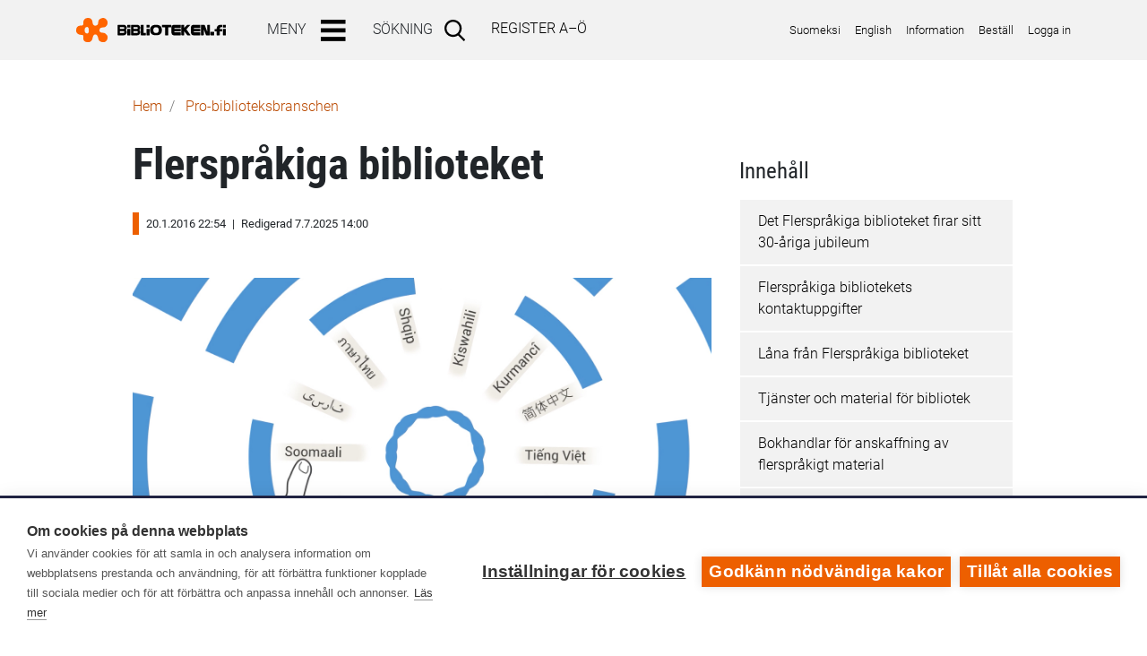

--- FILE ---
content_type: text/html; charset=UTF-8
request_url: https://www.biblioteken.fi/flersprakigabiblioteket/
body_size: 10375
content:
<!DOCTYPE html>
<html lang="sv" dir="ltr" prefix="content: http://purl.org/rss/1.0/modules/content/  dc: http://purl.org/dc/terms/  foaf: http://xmlns.com/foaf/0.1/  og: http://ogp.me/ns#  rdfs: http://www.w3.org/2000/01/rdf-schema#  schema: http://schema.org/  sioc: http://rdfs.org/sioc/ns#  sioct: http://rdfs.org/sioc/types#  skos: http://www.w3.org/2004/02/skos/core#  xsd: http://www.w3.org/2001/XMLSchema# ">
  <head>
    <meta charset="utf-8" />
<meta name="Generator" content="Drupal 10 (https://www.drupal.org)" />
<meta name="MobileOptimized" content="width" />
<meta name="HandheldFriendly" content="true" />
<meta name="viewport" content="width=device-width, initial-scale=1, user-scalable=yes" />
<link rel="alternate" hreflang="sv" href="https://www.biblioteken.fi/flersprakigabiblioteket?language_content_entity=sv" />
<link rel="canonical" href="https://www.biblioteken.fi/flersprakigabiblioteket?language_content_entity=sv" />
<link rel="shortlink" href="https://www.biblioteken.fi/node/216103?language_content_entity=sv" />

    <title>Flerspråkiga biblioteket | Biblioteken.fi</title>
    <link rel="icon" type="image/x-icon" href="/themes/contrib/emotheme_sv/favicon.ico">
    <link rel="icon" type="image/png" sizes="32x32" href="/themes/contrib/emotheme_sv/images/favicon/favicon-32.png">
    <link rel="icon" type="image/png" sizes="192x192" href="/themes/contrib/emotheme_sv/images/favicon/favicon-192.png">
    <link rel="apple-touch-icon" type="image/png" sizes="180x180" href="/themes/contrib/emotheme_sv/images/favicon/favicon-180.png">
    <link rel="manifest" href="/themes/contrib/emotheme_sv/images/manifest/manifest.json">
    <script defer data-domain="biblioteken.fi" type="text/plain" data-kifi-consent="analytics" data-src="https://plausible.io/js/script.js"></script>
    <link rel="stylesheet" media="all" href="/sites/default/files/css/css_i7s0McKS1c1MjR1NLs6ksdLi4xPRRLSrZ9zmAsOjFB8.css?delta=0&amp;language=sv&amp;theme=emotheme_sv&amp;include=eJxdj0EOwjAMBD8UlCdFbrK0Vh27itOi8HqqIhDiNjtz2izkPuJEjpDfXOFOM_yz1crZrOGkVkn4iYBqfUFFnKFonE39x4lNJDfvQ1jnr09-_KeV75wWyqvHQh2dKzbOK9pVKnSPpdlW7KFBaNjeU2HPdqCNaIpsEnx4R70evAAtilBw" />
<link rel="stylesheet" media="all" href="/sites/default/files/css/css_srfDiVkWnQKyoqNzmtOPTyoL7s1M5ZH5bIthSEX4Zx4.css?delta=1&amp;language=sv&amp;theme=emotheme_sv&amp;include=eJxdj0EOwjAMBD8UlCdFbrK0Vh27itOi8HqqIhDiNjtz2izkPuJEjpDfXOFOM_yz1crZrOGkVkn4iYBqfUFFnKFonE39x4lNJDfvQ1jnr09-_KeV75wWyqvHQh2dKzbOK9pVKnSPpdlW7KFBaNjeU2HPdqCNaIpsEnx4R70evAAtilBw" />

    <script src="https://cdn.cookiehub.eu/c2/0540ebb9.js"></script>
<script src="https://gfx.kirjastot.fi/kifi/consent/csp-detect-blocked.js"></script>
<script src="https://gfx.kirjastot.fi/kifi/consent/cookiehub.js"></script>

  </head>
      <body class="path-flersprakigabiblioteket path-node node--type-page has-footer">
                        <div id="skip-links">
            <a href="#maincontent" class="visually-hidden focusable skip-link">
              Hoppa till huvudinnehåll
            </a>
          </div>
                
          <div class="dialog-off-canvas-main-canvas" data-off-canvas-main-canvas>
    <header class="bg-light mb-3 py-1">
  <div class="container">
    <div class="main-navigation d-flex justify-content-between align-items-center">
        <nav class="navbar navbar-expand-lg navbar-light bg-light p-0">
    <div id="block-emotheme-sv-branding" class="site-branding block block-system block-system-branding-block">
  
    
        <a href="https://www.biblioteken.fi/" title="Hem" rel="home" class="site-branding__logo nav-link pl-0">
      <img src="/themes/contrib/emotheme/images/logo-sv.svg" alt="Libraries.fi" />
    </a>
  </div>
<div id="block-emotheme-sv-menutree" class="block block-kifimenu block-kifimenu-block">
  
    
    <button id="toggle-nav-main" class="navbar-toggler border-0" type="button" data-toggle="collapse" data-target="#navbarSupportedContent" 
    aria-controls="navbarSupportedContent" aria-expanded="false">
    <span class="mr-3 text-uppercase d-none d-sm-inline" aria-hidden="true">Meny</span><img src="/themes/contrib/emotheme_sv/images/menubar.svg" alt="Meny"/>
  </button>
  <div id="navbarSupportedContent" class="collapse navbar-collapse justify-content-between">
    <div class="d-lg-flex">
      <div class="my-3" aria-haspopup="true">
        <button id="kifimenu-toggle" class="border-0 mx-4" type="button" aria-controls="menu">
          <span class="mr-3 text-uppercase font-weight-light">Meny</span><img src="/themes/contrib/emotheme_sv/images/menubar.svg" alt="" aria-hidden="true"/>
        </button>
          

              <div class="kifi-main-nav-start-level pt-lg-2" aria-hidden="true">
      <ul class="menu navbar-nav mr-auto">
                                  <li class="nav-item menu-item menu-item--collapsed">
        <a href="https://www.biblioteken.fi/">Ingångssida</a>
              </li>
                              <li class="menu-item--tree nav-item dropdown menu-item menu-item--collapsed">
        <a href="https://www.biblioteken.fi/aktuellt" data-drupal-link-system-path="node/219292">Aktuellt</a>
                                <div class="kifi-main-nav-sublevel">
      <ul class="menu navbar-nav mr-auto">
                                  <li class="nav-item menu-item menu-item--collapsed">
        <a href="/aktuellt/nyheter">Nyheter</a>
              </li>
                              <li class="nav-item menu-item menu-item--collapsed">
        <a href="https://www.biblioteken.fi/node/add/announcement" data-drupal-link-system-path="node/add/announcement">Skicka in en nyhet</a>
              </li>
                              <li class="nav-item menu-item menu-item--collapsed">
        <a href="https://www.biblioteken.fi/aktuellt/meddelanden-och-kampanjer" data-drupal-link-system-path="aktuellt/meddelanden-och-kampanjer">Meddelanden och kampanjer</a>
              </li>
                              <li class="nav-item menu-item menu-item--collapsed">
        <a href="https://www.biblioteken.fi/node/add/procal_entry" data-drupal-link-system-path="node/add/procal_entry">Skicka in ett meddelande</a>
              </li>
                              <li class="nav-item menu-item menu-item--collapsed">
        <a href="https://www.biblioteken.fi/nyhetsbrev" data-drupal-link-system-path="node/221467">Nyhetsbrev</a>
              </li>
                              <li class="nav-item menu-item menu-item--collapsed">
        <a href="https://www.biblioteken.fi/bibliotekssome" data-drupal-link-system-path="node/219899">Sociala medier på bibliotek</a>
              </li>
                              <li class="nav-item menu-item menu-item--collapsed">
        <a href="https://www.biblioteken.fi/biblioteksnyheterfranvarlden" data-drupal-link-system-path="node/221789">Biblioteksnyheter från världen - arkiv</a>
              </li>
                              <li class="nav-item menu-item menu-item--collapsed">
        <a href="https://www.kirjastot.fi/ajankohtaista/pienkustantajien-uutuuksia">Förlagsmeddelanden för bibliotek</a>
              </li>
        </ul>
    </div><!-- #kifi-main-nav -->
  
              </li>
                              <li class="menu-item--tree nav-item dropdown menu-item menu-item--collapsed">
        <a href="https://www.biblioteken.fi/fortbildning-och-arbetsplatser" data-drupal-link-system-path="node/219294">Fortbildning, utbildning och arbetsplatser</a>
                                <div class="kifi-main-nav-sublevel">
      <ul class="menu navbar-nav mr-auto">
                                  <li class="nav-item menu-item menu-item--collapsed">
        <a href="https://www.biblioteken.fi/fortbildning-och-arbetsplatser/fortbildning-och-seminarier" data-drupal-link-system-path="fortbildning-och-arbetsplatser/fortbildning-och-seminarier">Fortbildning och seminarier</a>
              </li>
                              <li class="nav-item menu-item menu-item--collapsed">
        <a href="https://www.biblioteken.fi/procal/calendar?group=391" data-drupal-link-query="{&quot;group&quot;:&quot;391&quot;}" data-drupal-link-system-path="procal/calendar">Fortbildningskalender</a>
              </li>
                              <li class="nav-item menu-item menu-item--collapsed">
        <a href="https://www.biblioteken.fi/fortbildning-och-arbetsplatser/lediga-arbetsplatser" data-drupal-link-system-path="fortbildning-och-arbetsplatser/lediga-arbetsplatser">Lediga arbetsplatser</a>
              </li>
                              <li class="nav-item menu-item menu-item--collapsed">
        <a href="https://www.biblioteken.fi/biblioteksbranschen/biblioteksstudier" data-drupal-link-system-path="node/216154">Biblioteksutbildning</a>
              </li>
                              <li class="nav-item menu-item menu-item--collapsed">
        <a href="https://www.biblioteken.fi/liboppi" data-drupal-link-system-path="node/221661">Inlärningsmiljön Liboppi</a>
              </li>
                              <li class="nav-item menu-item menu-item--collapsed">
        <a href="/digihandledning">Digital handledning</a>
              </li>
                              <li class="nav-item menu-item menu-item--collapsed">
        <a href="https://www.biblioteken.fi/spel" data-drupal-link-system-path="node/216105">Spel och spelfostran</a>
              </li>
        </ul>
    </div><!-- #kifi-main-nav -->
  
              </li>
                              <li class="menu-item--tree nav-item dropdown menu-item menu-item--collapsed">
        <a href="https://www.biblioteken.fi/biblioteksutveckling" data-drupal-link-system-path="node/219282">Biblioteksbranshen och utveckling</a>
                                <div class="kifi-main-nav-sublevel">
      <ul class="menu navbar-nav mr-auto">
                                  <li class="nav-item menu-item menu-item--collapsed">
        <a href="https://www.biblioteken.fi/bibliotek-och-utveckling/bibliotek-med-utvecklingsuppdrag" data-drupal-link-system-path="node/216093">Bibliotek med regionala utvecklingsuppdrag</a>
              </li>
                              <li class="nav-item menu-item menu-item--collapsed">
        <a href="https://www.biblioteken.fi/biblioteksbranschen/centralbiblioteket" data-drupal-link-system-path="node/216163">Riksomfattande utvecklingsuppdrag</a>
              </li>
                              <li class="nav-item menu-item menu-item--collapsed">
        <a href="https://www.biblioteken.fi/bibliotek-och-utveckling/kontaktuppgifter" data-drupal-link-system-path="node/216090">Kontaktuppgifter till bibliotek med utvecklingsuppdrag</a>
              </li>
                              <li class="nav-item menu-item menu-item--collapsed">
        <a href="https://www.biblioteken.fi/projekt" data-drupal-link-system-path="node/219304">Projekt</a>
              </li>
                              <li class="nav-item menu-item menu-item--collapsed">
        <a href="https://www.biblioteken.fi/lagar-och-forvaltning" data-drupal-link-system-path="node/221840">Förvaltning och lagar</a>
              </li>
                              <li class="nav-item menu-item menu-item--collapsed">
        <a href="https://www.sjkerte.fi/sv">Läsfrämjande för barn och unga</a>
              </li>
                              <li class="nav-item menu-item menu-item--collapsed">
        <a href="https://www.biblioteken.fi/publikationer-och-rekommendationer-850e4" data-drupal-link-system-path="node/216100">Publikationer</a>
              </li>
                              <li class="nav-item menu-item menu-item--collapsed">
        <a href="https://www.biblioteken.fi/biblioteksutveckling/aktivt-medborgarskap" data-drupal-link-system-path="node/223930">Främjande av aktivt medborgarskap</a>
              </li>
                              <li class="nav-item menu-item menu-item--collapsed">
        <a href="https://www.biblioteken.fi/bibliotekochutveckling/jobbaibiblioteket" data-drupal-link-system-path="node/223302">På jobb i biblioteket!</a>
              </li>
        </ul>
    </div><!-- #kifi-main-nav -->
  
              </li>
                              <li class="menu-item--tree nav-item dropdown menu-item menu-item--collapsed">
        <a href="https://www.biblioteken.fi/kommunikation-och-marknadsforing" data-drupal-link-system-path="node/219291">Marknadsföring och innehåll</a>
                                <div class="kifi-main-nav-sublevel">
      <ul class="menu navbar-nav mr-auto">
                                  <li class="nav-item menu-item menu-item--collapsed">
        <a href="https://www.biblioteken.fi/anvandning-av-bibliotekenfi-innehall" data-drupal-link-system-path="node/221589">Användning av Biblioteken.fi:s innehåll på webbsidor</a>
              </li>
                              <li class="nav-item menu-item menu-item--collapsed">
        <a href="https://www.biblioteken.fi/litteratur/bokhandel" data-drupal-link-system-path="node/216170">Förlag och bokhandlar</a>
              </li>
                              <li class="nav-item menu-item menu-item--collapsed">
        <a href="https://www.biblioteken.fi/innehallsproduktion" data-drupal-link-system-path="node/219293">Innehållsproduktion på Biblioteken.fi</a>
              </li>
                              <li class="nav-item menu-item menu-item--collapsed">
        <a href="https://www.biblioteken.fi/symbolen-for-de-allmanna-biblioteken" title="Symbolen för de allmänna biblioteken" data-drupal-link-system-path="node/218326">Symbolen för de allmänna biblioteken</a>
              </li>
                              <li class="nav-item menu-item menu-item--collapsed">
        <a href="/materialbank">Materialbank</a>
              </li>
                              <li class="nav-item menu-item menu-item--collapsed">
        <a href="https://www.biblioteken.fi/symbolen-for-de-allmanna-biblioteken-och-tillganglighet" data-drupal-link-system-path="node/216099">Tillgänglighet och lätt språk</a>
              </li>
                              <li class="nav-item menu-item menu-item--collapsed">
        <a href="https://www.biblioteken.fi/tapahtumapankki" data-drupal-link-system-path="tapahtumapankki">Evenemangs- och idébank</a>
              </li>
                              <li class="nav-item menu-item menu-item--collapsed">
        <a href="https://www.biblioteken.fi/biblioteksbranschen/upphovsratt" data-drupal-link-system-path="node/216149">Upphovsrätt</a>
              </li>
        </ul>
    </div><!-- #kifi-main-nav -->
  
              </li>
                              <li class="menu-item--tree nav-item dropdown menu-item menu-item--collapsed">
        <a href="https://www.biblioteken.fi/informationssokningsverktyg" data-drupal-link-system-path="node/219900">Informationssökning</a>
                                <div class="kifi-main-nav-sublevel">
      <ul class="menu navbar-nav mr-auto">
                                  <li class="nav-item menu-item menu-item--collapsed">
        <a href="https://www.biblioteken.fi/handledning-i-informationssokning" data-drupal-link-system-path="node/221906">Handledning i informationssökning</a>
              </li>
        </ul>
    </div><!-- #kifi-main-nav -->
  
              </li>
                              <li class="menu-item--tree nav-item dropdown menu-item menu-item--collapsed">
        <a href="https://www.biblioteken.fi/samarbetsgrupper" data-drupal-link-system-path="node/221779">Samarbetsgrupper</a>
                                <div class="kifi-main-nav-sublevel">
      <ul class="menu navbar-nav mr-auto">
                                  <li class="nav-item menu-item menu-item--collapsed">
        <a href="https://www.biblioteken.fi/radet" data-drupal-link-system-path="node/216160">Rådet för de allmänna biblioteken</a>
              </li>
                              <li class="nav-item menu-item menu-item--collapsed">
        <a href="https://www.biblioteken.fi/biblioteksbranschen/foreningar" data-drupal-link-system-path="node/216164">Biblioteksföreningar och organisationer</a>
              </li>
                              <li class="nav-item menu-item menu-item--collapsed">
        <a href="https://www.biblioteken.fi/biblioteksbranschen/facktidningar" data-drupal-link-system-path="node/216153">Biblioteksfackliga tidningar</a>
              </li>
                              <li class="nav-item menu-item menu-item--collapsed">
        <a href="https://www.biblioteken.fi/biblioteksbranschen/bibliotekssamarbete/konsortium" data-drupal-link-system-path="node/216143">Konsortiet för de allmänna biblioteken</a>
              </li>
                              <li class="nav-item menu-item menu-item--collapsed">
        <a href="https://www.kirjastot.fi/erik/radet-for-specialbibliotek">Rådet för specialbibliotek</a>
              </li>
        </ul>
    </div><!-- #kifi-main-nav -->
  
              </li>
                              <li class="menu-item--tree nav-item dropdown menu-item menu-item--collapsed">
        <a href="https://www.biblioteken.fi/statistik" title="Biblioteksstatistik" data-drupal-link-system-path="node/218976">Statistik</a>
                                <div class="kifi-main-nav-sublevel">
      <ul class="menu navbar-nav mr-auto">
                                  <li class="nav-item menu-item menu-item--collapsed">
        <a href="https://www.biblioteken.fi/kommunvisa-inloggnings-ID-n-och-anvisningar-for-statistikforing" data-drupal-link-system-path="node/219295">Inloggnings-ID: n och anvisningar för statistikföring</a>
              </li>
        </ul>
    </div><!-- #kifi-main-nav -->
  
              </li>
                              <li class="menu-item--tree nav-item dropdown menu-item menu-item--collapsed">
        <a href="https://www.biblioteken.fi/anvisningar-och-rekommendationer" data-drupal-link-system-path="node/219305">Anvisningar och rekommendationer</a>
                                <div class="kifi-main-nav-sublevel">
      <ul class="menu navbar-nav mr-auto">
                                  <li class="nav-item menu-item menu-item--collapsed">
        <a href="https://www.biblioteken.fi/anvandar-id" data-drupal-link-system-path="node/219478">Användar-ID:n för Biblioteken.fi</a>
              </li>
                              <li class="nav-item menu-item menu-item--collapsed">
        <a href="https://www.biblioteken.fi/anvisningar-formular-for-nyheter-och-meddelanden" data-drupal-link-system-path="node/222112">Lämna in nyheter, meddelanden på Biblioteken.fi</a>
              </li>
                              <li class="nav-item menu-item menu-item--collapsed">
        <a href="https://www.biblioteken.fi/biblioteksbranschen/fjarrlan" data-drupal-link-system-path="node/216151">Fjärrlån</a>
              </li>
                              <li class="nav-item menu-item menu-item--collapsed">
        <a href="https://www.biblioteken.fi/materialanskaffning" data-drupal-link-system-path="node/221693">Medieanskaffning</a>
              </li>
                              <li class="nav-item menu-item menu-item--collapsed">
        <a href="https://www.biblioteken.fi/amnesord" data-drupal-link-system-path="node/216145">Katalogisering och innehållsbeskrivning</a>
              </li>
        </ul>
    </div><!-- #kifi-main-nav -->
  
              </li>
                              <li class="menu-item--tree nav-item dropdown menu-item menu-item--collapsed">
        <a href="https://www.biblioteken.fi/flersprakigabiblioteket" data-drupal-link-system-path="node/216103" class="is-active" aria-current="page">Flerspråkiga biblioteket</a>
                                <div class="kifi-main-nav-sublevel">
      <ul class="menu navbar-nav mr-auto">
                                  <li class="nav-item menu-item menu-item--collapsed">
        <a href="https://www.biblioteken.fi/node/225491" data-drupal-link-system-path="node/225491">Det Flerspråkiga biblioteket firar sitt 30-åriga jubileum</a>
              </li>
                              <li class="nav-item menu-item menu-item--collapsed">
        <a href="https://www.biblioteken.fi/flersprakigabiblioteketet-kontakt" data-drupal-link-system-path="node/221770">Flerspråkiga bibliotekets kontaktuppgifter</a>
              </li>
                              <li class="nav-item menu-item menu-item--collapsed">
        <a href="https://www.biblioteken.fi/flersprakigabiblioteket/utlaning" data-drupal-link-system-path="node/224438">Låna från Flerspråkiga biblioteket</a>
              </li>
                              <li class="nav-item menu-item menu-item--collapsed">
        <a href="https://www.biblioteken.fi/tjanster-och-material-for-bibliotek" data-drupal-link-system-path="node/224449">Tjänster och material för bibliotek</a>
              </li>
                              <li class="nav-item menu-item menu-item--collapsed">
        <a href="https://www.biblioteken.fi/flerspr%C3%A5kigabiblioteket/bokhandlar" data-drupal-link-system-path="node/216097">Bokhandlar för anskaffning av flerspråkigt material</a>
              </li>
                              <li class="nav-item menu-item menu-item--collapsed">
        <a href="https://www.biblioteken.fi/litteratur-pa-olika-sprak" data-drupal-link-system-path="node/222027">Läsfrämjande på olika språk</a>
              </li>
                              <li class="nav-item menu-item menu-item--collapsed">
        <a href="https://www.biblioteken.fi/lankar-for-invandrare" data-drupal-link-system-path="node/222028">Information om Finland, språkkurser och bibliotekstjänster för invandrare</a>
              </li>
        </ul>
    </div><!-- #kifi-main-nav -->
  
              </li>
        </ul>
    </div><!-- #kifi-main-nav -->
  



      </div>
      <form action="https://www.biblioteken.fi/search/content" method="get" id="search-block-form" accept-charset="UTF-8" class="form-inline ml-3 ml-lg-0 my-3 my-lg-0">
        <div class="input-group bg-white border align-items-center align-items-lg-stretch w-100">
          <label for="edit-keys" class="text-uppercase mb-0 pl-3 pl-lg-0">Sökning</label>
          <input data-drupal-selector="edit-keys" id="edit-keys" name="keys" value="" size="11" maxlength="128" class="form-control px-1 border-0 text-body" type="search">
          </input>
          <button data-drupal-selector="edit-submit" id="edit-submit--2" value="Sök..." class="btn my-1 my-md-0 pl-1" type="submit">
            <img src="/themes/contrib/emotheme_sv/images/search.svg" alt="Sök"/>
          </button>
        </div>
      </form>
      <div class="m-3 text-uppercase font-weight-light"><a href="/register">Register A–Ö</a></div>
    </div><!-- .d-lg-flex -->
          <ul class="additional-nav d-flex my-4 my-lg-0 pl-3">
  <li class="pr-2">
    <a href="https://www.kirjastot.fi">Suomeksi</a>
  </li>
  <li class="px-2">
    <a href="https://www.libraries.fi">English</a>
  </li>
  <li class="px-2">
    <a href="/info">Information</a>
  </li>
  <li class="px-2">
    <a href="/bestall">Beställ</a>
  </li>
      <li class="pl-2">
      <a href="/user">Logga in</a>
    </li>
  </ul>
      </div><!-- #navbarSupportedContent -->
</div>

  </nav>

    </div><!-- .main-navigation -->
  </div><!-- .container -->
</header>

<main id="maincontent">
  <div class="container">
    <div class="row mx-md-3 mx-lg-5">

      <div class="col-12">
          <div class="region region-breadcrumb">
    <div id="block-emotheme-sv-murupolku" class="block block-kifimenu block-kifi-breadcrumb-block">
  
    
        <nav class="my-3" role="navigation" aria-labelledby="system-breadcrumb">
    <h2 id="system-breadcrumb" class="visually-hidden">Länkstig</h2>
    <ol class="breadcrumb pl-0 bg-white">
                        <li class="breadcrumb-item">
                      <a href="https://www.biblioteken.fi/">Hem</a>
                  </li>
                    <li class="breadcrumb-item">
          <a href="/pro">Pro-biblioteks­branschen</a>
        </li>
              </ol>
  </nav>

  </div>

  </div>

              </div><!-- div.col-12 -->

      
        <div class="col-lg-8 region region-content">
            <div class="region region-highlighted">
    <div data-drupal-messages-fallback class="hidden"></div>
<div id="block-emotheme-sv-cssstylefixes" class="block block-block-content block-block-content1f20bd05-6f42-4789-a880-173b7daff477">
  
    
      
            <div class="clearfix text-formatted field field--name-body field--type-text-with-summary field--label-hidden field__item"><style>
article.node ol li {
  display: flex;
}
article.node ol li:before {
  content: counters(item,".") ". ";
  margin-right: .5rem;
}
</style></div>
      
  </div>

  </div>

          
                    
                    
                      <div class="region region-content">
    <div id="block-emotheme-sv-page-title" class="block block-core block-page-title-block">
  
    
      
  <h1 class="page-title"><span property="schema:name" class="field field--name-title field--type-string field--label-hidden">Flerspråkiga biblioteket</span>
</h1>


  </div>
<div id="block-emotheme-sv-content" class="block block-system block-system-main-block">
  
    
      
<article data-history-node-id="216103" about="https://www.biblioteken.fi/flersprakigabiblioteket?language_content_entity=sv" typeof="schema:WebPage" class="node node--type-page node--view-mode-full">

  
      <span property="schema:name" content="Flerspråkiga biblioteket" class="rdf-meta hidden"></span>


      <footer class="node__meta">
      <div class="node__submitted">
        20.1.2016 22:54
                  <span class="mx-1">|</span> Redigerad 7.7.2025 14:00
                  <span property="schema:dateCreated" content="2016-01-20T20:54:31+00:00" class="rdf-meta hidden"></span>

              </div>
    </footer>
  
  <div class="node__content">
      <div class="layout layout--onecol">
    <div  class="layout__region layout__region--content">
      <div class="block block-layout-builder block-field-blocknodepagebody">
  
    
      
            <div property="schema:text" class="clearfix text-formatted field field--name-body field--type-text-with-summary field--label-hidden field__item"><h2><img src="/sites/default/files/inline-images/monikielinen_0.jpg" data-entity-uuid="2d1a7a63-a2dd-4973-8e1b-b197c7a2f7c2" data-entity-type="file" alt="Namnen på olika språk skrivna runt en cirkel" width="1428" height="774" loading="lazy">Information om Flerspråkiga biblioteket</h2><p>I det flerspråkiga biblioteket finns det material för vuxna, barn och ungdomar på ca 80 olika språk. Största delen av bibliotekets material är böcker, men i samlingarna finns också musik, filmer och tidskrifter.</p><p>Flerspråkiga biblioteket ger alla som bor i Finland möjlighet att läsa böcker på sitt eget språk. Bibliotekets samlingar finns på Helsingfors stadbibliotek, men man kan låna materialet också via det egna biblioteket.</p><p><a href="/flersprakigabiblioteket/helmet">Du kan söka efter det Flerspråkiga bibliotekets material i Helmet-databasen med hjälp av den avancerade sökfunktionen.&nbsp;</a></p><p><a href="/tjanster-och-material-for-bibliotek">Flerspråkiga biblioteket skickar cirkulerande samlingar och fjärrlån till bibliotek, samt producerar flerspråkigt marknadsföringsmaterial som biblioteken kan använda.&nbsp;</a></p><p>Flerspråkiga biblioteket får statsunderstöd av undervisnings- och kulturministeriet.</p><p>Mer information:&nbsp;<a href="mailto:monikielinen.kirjasto@hel.fi">monikielinen.kirjasto@hel.fi</a>&nbsp; och på&nbsp;<a href="https://www.kirjastot.fi/monikielinen-kirjasto">Flerspråkiga bibliotekets finskspråkiga sidor</a></p><p>Vi finns också på <a href="https://www.facebook.com/Monikielinenkirjasto">Facebook </a>och <a href="https://www.instagram.com/monikielinenkirjasto/">Instagram</a>. &nbsp;</p><h3>Flerspråkiga bibliotekets broschyr på olika språk</h3><ul style="-webkit-text-stroke-width:0px;background-color:rgb(255, 255, 255);box-sizing:border-box;color:rgb(33, 37, 41);font-family:Roboto, sans-serif;font-size:18px;font-style:normal;font-variant-caps:normal;font-variant-ligatures:normal;font-weight:300;letter-spacing:normal;margin-bottom:1rem;margin-top:0px;orphans:2;text-align:left;text-decoration-color:initial;text-decoration-style:initial;text-decoration-thickness:initial;text-indent:0px;text-transform:none;white-space:normal;widows:2;word-spacing:0px;"><li style="box-sizing:border-box;"><a style="background-color:transparent;box-sizing:border-box;color:rgb(186, 73, 0);font-weight:400;text-decoration:none;" href="https://www.kirjastot.fi/sites/default/files/content/monikielinen-kirjasto-esite-fi-sv-web.pdf">svenska-finska(pdf).</a></li><li style="box-sizing:border-box;"><a style="background-color:transparent;box-sizing:border-box;color:rgb(186, 73, 0);font-weight:400;text-decoration:none;" href="https://www.kirjastot.fi/sites/default/files/content/FINAL_Monikielinen_kirjasto_suomi-arabia_web%202024.pdf">arabiska-finska(pdf).</a></li><li style="box-sizing:border-box;"><a style="background-color:transparent;box-sizing:border-box;color:rgb(186, 73, 0);font-weight:400;text-decoration:none;" href="https://www.kirjastot.fi/sites/default/files/content/monikielinen-kirjasto-esite-fi-en-web.pdf">engelska-finska(pdf)</a>.</li><li style="box-sizing:border-box;"><a style="background-color:transparent;box-sizing:border-box;color:rgb(186, 73, 0);font-weight:400;text-decoration:none;" href="https://www.kirjastot.fi/sites/default/files/content/FINAL_Monikielinen_kirjasto_suomi-farsi_web%202024.pdf">persiska/farsi-finska(pdf).</a></li><li style="box-sizing:border-box;"><a style="background-color:transparent;box-sizing:border-box;color:rgb(186, 73, 0);font-weight:400;text-decoration:none;" href="https://www.kirjastot.fi/sites/default/files/content/FINAL_Monikielinen_kirjasto_suomi-somali_web%202024.pdf">somaliska-finska(pdf)</a>.</li><li style="box-sizing:border-box;"><a style="background-color:transparent;box-sizing:border-box;color:rgb(186, 73, 0);font-weight:400;text-decoration:none;" href="https://www.kirjastot.fi/sites/default/files/content/FINAL_Monikielinen_kirjasto_suomi-ukraina_web%202024.pdf">ukrainska-finska(pdf)</a>.</li></ul><p><a href="https://www.kirjastot.fi/monikielinen-kirjasto/esite">Mer information om broschyren (på finska)&nbsp;<span style="color:black;font-family:&quot;Aptos&quot;,sans-serif;mso-fareast-font-family:&quot;Times New Roman&quot;;"><o:p></o:p></span></a></p><h3>Flerspråkiga bibliotekets video</h3><h3>&nbsp;</h3><div class="video-link"><a class="no-ext-icon" href="https://www.kirjastokaista.fi/sv/flersprakiga-biblioteket-litteratur-pa-ditt-sprak/?autoplay&amp;muted" aria-hidden="true"><img src="/sites/default/files/inline-images/video-monikielinen-kirjasto-sv.jpg" data-entity-uuid="dcc81431-e513-41fe-928d-d60cf0d281a1" data-entity-type="file" alt="Flerspråkiga biblioteket." width="1000" height="563" loading="lazy"></a><div class="video-link-legend"><a class="no-ext-icon" href="https://www.kirjastokaista.fi/sv/flersprakiga-biblioteket-litteratur-pa-ditt-sprak/?autoplay&amp;muted" aria-hidden="true"><span class="play-symbol">►</span></a> <a class="link-txt" href="https://www.kirjastokaista.fi/sv/flersprakiga-biblioteket-litteratur-pa-ditt-sprak/?autoplay&amp;muted"><span class="visually-hidden">Flerspråkiga biblioteket – kirjallisuutta sinun kielelläsi: </span>Se videon på Bibliotekskanalen&nbsp;</a></div></div><div><p>Videon finns på flera språk. Videon på andra språk:</p><ul><li><a href="https://www.kirjastokaista.fi/monikielinen-kirjasto-kirjallisuutta-sinun-kielellasi/">Monikielinen kirjasto – kirjallisuutta sinun kielelläsi, presentationsvideon på finska</a></li><li><a href="https://www.kirjastokaista.fi/en/multilingual-library-literature-in-your-language/">Multilingual Library – literature in your language, presentationsvideon på engelska</a></li><li><a href="https://www.kirjastokaista.fi/monikielinen-kirjasto-kirjallisuutta-sinun-kielellasi-esittely-arabiaksi/">أينما تعيش في فنلندا، هناك مكتبة عامة متعددة اللغات قريبة منك, presentationsvideon på arabiska</a></li><li><a href="https://www.kirjastokaista.fi/monikielinen-kirjasto-kirjallisuutta-sinun-kielellasi-esittely-somaliksi/">Maktabadda luuqadaha badan – suugaan luqaddaada ku qoran,&nbsp;presentationsvideon på somaliska</a></li><li><a href="https://www.kirjastokaista.fi/monikielinen-kirjasto-kirjallisuutta-sinun-kielellasi-esittely-persiaksi/">کتابخانه چند زبانه – ادبیات به زبان شما, presentationsvideon på persiska</a><span style="background-color:white;color:#000000;font-family:Calibri, sans-serif;font-size:11pt;font-style:normal;font-variant-ligatures:normal;font-weight:400;text-decoration-color:initial;text-decoration-style:initial;text-decoration-thickness:initial;white-space:normal;">&nbsp;</span></li></ul></div><p>&nbsp;</p><h2>Utländska biblioteks webbplatser</h2><ul><li><a href="https://biblioteket.stockholm.se/mlc/start" tabindex="-1">Mångspråkiga lånecentralen /Stockholms stadsbibliotek.</a></li><li><a href="https://biblioteket.stockholm.se/bibliotek/kungsholmens-bibliotek-internationella-biblioteket" tabindex="-1">Internationella biblioteket / Kungsholmens bibliotek</a></li><li>Norge: <a href="https://bibliotekutvikling.no/dfb/">Det flerspråklige bibliotek</a></li><li><a href="http://www.ifla.org/mcultp">IFLA, Library Services to Multicultural Populations Section</a></li></ul><p>&nbsp;</p></div>
      
  </div>
<div class="block block-layout-builder block-extra-field-blocknodepagelinks">
  
    
      
  </div>

    </div>
  </div>

  </div>

</article>

  </div>

  </div>

          
                    
        </div><!-- .col-lg-8 -->

        <aside class="col-lg-4 mt-3 pt-1">
                      <div id="sidebarfirst">
              <section class="section">
                  <div class="region region-sidebar-first">
    <div id="block-emotheme-sv-menutree-2" class="block block-kifimenu block-kifimenu-block">
  
      <h2>Innehåll</h2>
    
        

              <div class="kifi-main-nav-start-level pt-lg-2" aria-hidden="true">
      <ul class="menu navbar-nav mr-auto">
                                  <li class="nav-item menu-item">
        <a href="https://www.biblioteken.fi/node/225491" data-drupal-link-system-path="node/225491">Det Flerspråkiga biblioteket firar sitt 30-åriga jubileum</a>
              </li>
                              <li class="nav-item menu-item">
        <a href="https://www.biblioteken.fi/flersprakigabiblioteketet-kontakt" data-drupal-link-system-path="node/221770">Flerspråkiga bibliotekets kontaktuppgifter</a>
              </li>
                              <li class="nav-item menu-item menu-item--collapsed">
        <a href="https://www.biblioteken.fi/flersprakigabiblioteket/utlaning" data-drupal-link-system-path="node/224438">Låna från Flerspråkiga biblioteket</a>
              </li>
                              <li class="nav-item menu-item menu-item--collapsed">
        <a href="https://www.biblioteken.fi/tjanster-och-material-for-bibliotek" data-drupal-link-system-path="node/224449">Tjänster och material för bibliotek</a>
              </li>
                              <li class="nav-item menu-item">
        <a href="https://www.biblioteken.fi/flerspr%C3%A5kigabiblioteket/bokhandlar" data-drupal-link-system-path="node/216097">Bokhandlar för anskaffning av flerspråkigt material</a>
              </li>
                              <li class="nav-item menu-item menu-item--collapsed">
        <a href="https://www.biblioteken.fi/litteratur-pa-olika-sprak" data-drupal-link-system-path="node/222027">Läsfrämjande på olika språk</a>
              </li>
                              <li class="nav-item menu-item">
        <a href="https://www.biblioteken.fi/lankar-for-invandrare" data-drupal-link-system-path="node/222028">Information om Finland, språkkurser och bibliotekstjänster för invandrare</a>
              </li>
        </ul>
    </div><!-- #kifi-main-nav -->
  



  </div>
<div id="block-emotheme-sv-login" role="form" class="block block-user block-user-login-block">
  
      <h2>Logga in</h2>
    
      <form class="user-login-form" data-drupal-selector="user-login-form" action="https://www.biblioteken.fi/flersprakigabiblioteket?destination=https%3A//www.biblioteken.fi/flersprakigabiblioteket" method="post" id="user-login-form" accept-charset="UTF-8">
  <div class="js-form-item form-item js-form-type-textfield form-type-textfield js-form-item-name form-item-name">
      <label for="edit-name" class="js-form-required form-required">Användarnamn</label>
        <input autocorrect="none" autocapitalize="none" spellcheck="false" autocomplete="username" data-drupal-selector="edit-name" type="text" id="edit-name" name="name" value="" size="15" maxlength="60" class="form-text required" required="required" aria-required="true" />

        </div>
<div class="js-form-item form-item js-form-type-password form-type-password js-form-item-pass form-item-pass">
      <label for="edit-pass" class="js-form-required form-required">Lösenord</label>
        <input autocomplete="current-password" data-drupal-selector="edit-pass" type="password" id="edit-pass" name="pass" size="15" maxlength="128" class="form-text required" required="required" aria-required="true" />

        </div>
<input autocomplete="off" data-drupal-selector="form-a95-6e3yhndwu7udzorrotucvfehanpervl6wjbo0xi" type="hidden" name="form_build_id" value="form-a95_6e3YHnDwU7UDzORROTucvFEhAnperVL6wjBo0xI" />
<input data-drupal-selector="edit-user-login-form" type="hidden" name="form_id" value="user_login_form" />
<div data-drupal-selector="edit-actions" class="form-actions js-form-wrapper form-wrapper" id="edit-actions"><input data-drupal-selector="edit-submit" type="submit" id="edit-submit" name="op" value="Logga in" class="button js-form-submit form-submit" />
</div>

</form>
<div class="item-list"><ul><li><a href="https://www.biblioteken.fi/user/register" title="Skapa ett nytt användarkonto" class="create-account-link">Registrera dig</a></li><li><a href="https://www.biblioteken.fi/user/password" title="Skicka anvisningar att byta lösenord per epost." class="request-password-link">Återställ ditt lösenord</a></li></ul></div>
  </div>

  </div>

              </section>
            </div><!-- /.section, /#sidebarfirst -->
                  </aside><!-- aside -->

      
    </div> <!-- .row -->
  </div> <!-- .container -->
</main>

<footer class="mt-5 bg-light">
  <div class="container pt-4 pb-3">
    <div class="row mx-0"><div class="col-12">
    <div class="d-md-flex justify-content-between">
      <div class="footer-first">
                    <div class="region region-footer-first">
    <div id="block-footerkifiinfo-2" class="block block-block-content block-block-contenteb902b37-102f-48ab-87c9-1ca82c058c53">
  
    
      
            <div class="clearfix text-formatted field field--name-body field--type-text-with-summary field--label-hidden field__item"><p>Biblioteken.fi är en helhet med bibliotekswebbtjänster som är öppna för alla och en ingång till alla bibliotekstjänster. Biblioteken.fi innehåller bland annat informationssökningstjänster, tjänster för biblioteksbranschen, tjänster för barn och unga, samt litteratur och musiktjänster. Via webbplatsen kan du bekanta dig med tjänsterna och få information om branschen.</p></div>
      
  </div>

  </div>

              </div>
      <div class="footer-second ml-md-auto flex-grow-1">
                    <div class="region region-footer-second">
    <nav role="navigation" aria-labelledby="block-kifibibliotekenfialatunnistesv-menu" id="block-kifibibliotekenfialatunnistesv" class="block block-menu navigation menu--footer-sv">
            
  <h2 class="visually-hidden" id="block-kifibibliotekenfialatunnistesv-menu">Kifi: Biblioteken.fi-alatunniste (SV)</h2>
  

        
        <div class="row mx-0"><div class="col-12">
          <ul class="menu row justify-content-end">
                    <li class="col-sm-5 mr-sm-3 mr-md-0 ml-md-3 py-2 px-0 border-bottom border-dark menu-item">
        <a href="https://www.biblioteken.fi/respons" data-drupal-link-system-path="feedback">Respons</a>
              </li>
                <li class="col-sm-5 mr-sm-3 mr-md-0 ml-md-3 py-2 px-0 border-bottom border-dark menu-item">
        <a href="/kontakt">Kontaktuppgifter</a>
              </li>
                <li class="col-sm-5 mr-sm-3 mr-md-0 ml-md-3 py-2 px-0 border-bottom border-dark menu-item">
        <a href="/tillganglighetsutlatande">Tillgänglighetsutlåtande</a>
              </li>
                <li class="col-sm-5 mr-sm-3 mr-md-0 ml-md-3 py-2 px-0 border-bottom border-dark menu-item">
        <a href="/registerbeskrivningar">Dataskydd</a>
              </li>
        </ul>
    </div></div>
  


  </nav>
<div id="block-footersomelinkit-2" class="block block-block-content block-block-content17313565-8a47-4566-ab1c-27f3e1d5c4c2">
  
    
      
            <div class="clearfix text-formatted field field--name-body field--type-text-with-summary field--label-hidden field__item"><p class="text-right pt-3"><small><span>Följ oss:</span></small> <a class="no-ext-icon" href="https://www.facebook.com/bibliotekenfi"><span class="ml-3"><img style="height:32px;" src="/themes/contrib/emotheme/images/some/fb-icon.png" alt="Biblioteken.fi på Facebook." width="auto"> </span></a><a class="no-ext-icon" href="https://twitter.com/bibliotekenfi"><span class="ml-3"><img style="height:30px;" src=" [data-uri]" alt="Biblioteken.fi på X." width="auto"> </span></a><a class="no-ext-icon" href="http://vimeo.com/kirjastokaista"><span class="ml-3"><img style="height:32px;" src="/themes/contrib/emotheme/images/some/vi-icon.svg" alt="Kirjastokaista.fi på Vimeo." width="auto"> </span></a><a class="no-ext-icon" href="https://www.youtube.com/kirjastokaista"><span class="ml-3"><img style="height:32px;" src="/themes/contrib/emotheme/images/some/yt-icon.svg" alt="Kirjastokaista.fi på YouTube." width="auto">&nbsp;</span></a></p><p class="text-right"><a href="/bibliotekssome"><small>Fler kanaler på sociala medier</small></a></p></div>
      
  </div>

  </div>

              </div>
    </div>
    </div></div>
  </div><!-- container -->
  <div class="common-footer" style="background: #25284d;">
  <div class="container pt-3 pb-4">
    <div class="px-3 px-md-0 d-lg-flex justify-content-between">
      <img src="/themes/contrib/emotheme_sv/images/kirjastotfi-logo-footer-nega.svg" alt="Libraries.fi" class="img-fluid mx-auto mx-4 mx-lg-0 mb-3 mb-lg-0 d-block"/>
      <img src="/themes/contrib/emotheme_sv/images/yleisten-kirjastojen-tunnus-fi-sv-en-nega.svg" alt="Common library" class="img-fluid mt-1 mx-auto mx-4 mx-lg-0 d-block"/>
    </div><!-- .row -->
  </div><!-- .container -->
  </div>
</footer><!-- footer -->

<div class="media-check"></div>

<!--[if lt IE 9]>
  <div id="ie8wall">
    <link type="text/css" rel="stylesheet" href="@kirjastonhoitaja/css/ie8wall.css") }}"/>
    <b>Kirjastot.fi</b>
<p>Selaimesi on liian vanha. Tämä sivusto on käyttää uusimpia web-teknologioita ja
vaatii ajantasalla olevan selaimen. Vaihda tuoreempaan selaimeen, niin pääset
nauttimaan uudesta sivustostamme!</p>
    <ul>
      <li><a href="https://www.mozilla.com">Mozilla Firefox</a></li>
      <li><a href="https://www.google.com/chrome">Google Chrome</a></li>
      <li><a href="https://windows.microsoft.com/en-us/internet-explorer/download-ie">Internet Explorer</a></li>
    </ul>
  </div>
<![endif]-->

  </div>

        
        <script type="application/json" data-drupal-selector="drupal-settings-json">{"path":{"baseUrl":"\/","pathPrefix":"","currentPath":"node\/216103","currentPathIsAdmin":false,"isFront":false,"currentLanguage":"sv"},"pluralDelimiter":"\u0003","suppressDeprecationErrors":true,"ajaxTrustedUrl":{"form_action_p_pvdeGsVG5zNF_XLGPTvYSKCf43t8qZYSwcfZl2uzM":true},"user":{"uid":0,"permissionsHash":"a677e56a3a57a1084ffed8385a62b05f65e8786c85c18b05739062a65efb2f8b"}}</script>
<script src="/sites/default/files/js/js_qzZ1jGZzTdkkE4OhooUxSu4fmReqOZn99e40nvcnn0A.js?scope=footer&amp;delta=0&amp;language=sv&amp;theme=emotheme_sv&amp;include=eJyFjUsKwzAMRC9U4yMFW55g4Y-MpSTQ0zfUmy4KWQ3DvOGhiWU0-Byo6KvwzhuJFMYdXdHNr5qPuHFn41D5jflA6vkf0OESDGQuVqGCtLCv3AciqHKscLvM9julYDBuGHyflryhHz5NGUmu_gG_1k5w"></script>


          </body>
  </html>


--- FILE ---
content_type: image/svg+xml
request_url: https://www.biblioteken.fi/themes/contrib/emotheme_sv/images/search.svg
body_size: 346
content:
<?xml version="1.0" encoding="utf-8"?>
<!-- Generator: Adobe Illustrator 15.1.0, SVG Export Plug-In  -->
<!DOCTYPE svg PUBLIC "-//W3C//DTD SVG 1.1//EN" "http://www.w3.org/Graphics/SVG/1.1/DTD/svg11.dtd" [
	<!ENTITY ns_flows "http://ns.adobe.com/Flows/1.0/">
]>
<svg version="1.1"
	 xmlns="http://www.w3.org/2000/svg" xmlns:xlink="http://www.w3.org/1999/xlink" xmlns:a="http://ns.adobe.com/AdobeSVGViewerExtensions/3.0/"
	 x="0px" y="0px" width="23px" height="24px" viewBox="0 0.003 23 24" enable-background="new 0 0.003 23 24" xml:space="preserve">
<defs>
</defs>
<path d="M9.606,19.213C4.31,19.213,0,14.903,0,9.606S4.31,0,9.606,0c5.297,0,9.607,4.31,9.607,9.606S14.904,19.213,9.606,19.213z
	 M9.606,2.352c-4,0-7.255,3.255-7.255,7.255s3.255,7.255,7.255,7.255c4,0,7.255-3.255,7.255-7.255S13.607,2.352,9.606,2.352z"/>
<rect x="13.586" y="18.327" transform="matrix(0.7071 0.7072 -0.7072 0.7071 19.2902 -7.5604)" width="10.368" height="2.351"/>
</svg>


--- FILE ---
content_type: image/svg+xml
request_url: https://www.biblioteken.fi/themes/contrib/emotheme_sv/images/yleisten-kirjastojen-tunnus-fi-sv-en-nega.svg
body_size: 3253
content:
<?xml version="1.0" encoding="utf-8"?>
<!-- Generator: Adobe Illustrator 15.1.0, SVG Export Plug-In . SVG Version: 6.00 Build 0)  -->
<!DOCTYPE svg PUBLIC "-//W3C//DTD SVG 1.1//EN" "http://www.w3.org/Graphics/SVG/1.1/DTD/svg11.dtd">
<svg version="1.1" id="Layer_1" xmlns="http://www.w3.org/2000/svg" xmlns:xlink="http://www.w3.org/1999/xlink" x="0px" y="0px"
	 width="300px" height="47.929px" viewBox="0 0 300 47.929" enable-background="new 0 0 300 47.929" xml:space="preserve">
<path fill="#FFFFFF" d="M25.485,38.537c-0.029-2.516-0.501-3.051-8.291-5.277l0.593,8.883c0,2.366,2.237,3.279,4.522,4.358
	c2.329,0.986,3.132,1.38,3.171,1.398h0.002h0.002c0,0,0.842-0.416,3.171-1.399c2.287-1.078,4.522-1.991,4.522-4.359l0.592-8.882
	C25.983,35.484,25.511,36.021,25.485,38.537"/>
<path fill="#FFFFFF" d="M25.485,16.221C25.397,8.494,23.95,6.842,0,0l1.82,27.311c0,7.055,6.455,9.903,13.244,13.091
	c-2.134-1.334-3.658-2.983-3.658-5.624l-1.083-16.248c14.248,4.072,15.11,5.055,15.162,9.651c0.051-4.597,0.913-5.579,15.159-9.651
	l-1.083,16.248c0,2.641-1.522,4.29-3.655,5.624c6.789-3.188,13.239-6.038,13.239-13.091L50.967,0
	C27.017,6.842,25.571,8.494,25.485,16.221"/>
<polygon fill="#FFFFFF" points="243.654,28.409 247.914,28.409 247.914,30.227 241.372,30.227 241.372,18.568 243.654,18.568 "/>
<rect x="249.581" y="18.568" fill="#FFFFFF" width="2.264" height="11.658"/>
<path fill="#FFFFFF" d="M254.146,30.227V18.568h3.436c1.202,0,2.142,0.268,2.813,0.801c0.676,0.533,1.016,1.329,1.016,2.387
	c0,0.555-0.123,1.046-0.371,1.478c-0.244,0.431-0.613,0.752-1.105,0.965c0.615,0.144,1.069,0.456,1.364,0.937
	c0.292,0.481,0.439,1.043,0.439,1.689c0,1.115-0.32,1.959-0.958,2.538c-0.638,0.578-1.552,0.864-2.742,0.864H254.146z
	 M256.428,23.494h1.256c0.466-0.012,0.819-0.147,1.068-0.406c0.248-0.259,0.371-0.633,0.371-1.12c0-0.546-0.126-0.945-0.381-1.199
	c-0.259-0.255-0.645-0.381-1.161-0.381h-1.153V23.494z M256.428,25.086v3.323h1.609c0.479,0,0.838-0.132,1.075-0.4
	c0.239-0.265,0.357-0.665,0.357-1.191c0-0.557-0.101-0.982-0.305-1.28c-0.201-0.299-0.528-0.447-0.976-0.447h-1.762V25.086z"/>
<path fill="#FFFFFF" d="M265.932,25.591v4.636h-2.272V18.578h3.804c1.147,0,2.048,0.302,2.701,0.908
	c0.653,0.607,0.98,1.447,0.98,2.526c0,0.608-0.137,1.133-0.407,1.573c-0.271,0.44-0.668,0.792-1.191,1.053
	c0.596,0.203,1.029,0.541,1.292,1.009c0.264,0.472,0.396,1.057,0.396,1.762v0.825c0,0.32,0.038,0.663,0.112,1.029
	c0.074,0.365,0.206,0.632,0.392,0.795v0.17h-2.354c-0.186-0.17-0.303-0.447-0.354-0.832c-0.047-0.385-0.072-0.777-0.072-1.178
	v-0.792c0-0.584-0.118-1.034-0.357-1.353c-0.235-0.322-0.577-0.482-1.021-0.482L265.932,25.591L265.932,25.591z M265.932,23.772
	h1.523c0.462,0,0.815-0.143,1.055-0.424c0.242-0.282,0.363-0.686,0.363-1.208c0-0.534-0.121-0.958-0.363-1.273
	c-0.239-0.316-0.589-0.473-1.047-0.473h-1.531V23.772z"/>
<path fill="#FFFFFF" d="M278.61,27.737h-3.073l-0.626,2.489h-2.297l3.282-11.658h2.37l3.274,11.658h-2.297L278.61,27.737z
	 M276.001,25.918h2.145l-1.05-4.122h-0.047L276.001,25.918z"/>
<path fill="#FFFFFF" d="M285.138,25.591v4.636h-2.272V18.578h3.803c1.148,0,2.05,0.302,2.701,0.908
	c0.654,0.607,0.981,1.447,0.981,2.526c0,0.608-0.137,1.133-0.406,1.573c-0.274,0.44-0.673,0.792-1.196,1.053
	c0.6,0.203,1.029,0.541,1.295,1.009c0.265,0.472,0.396,1.057,0.396,1.762v0.825c0,0.32,0.038,0.663,0.11,1.029
	c0.077,0.365,0.208,0.632,0.394,0.795v0.17h-2.354c-0.187-0.17-0.303-0.447-0.354-0.832c-0.048-0.385-0.072-0.777-0.072-1.178
	v-0.792c0-0.584-0.116-1.034-0.357-1.353c-0.235-0.322-0.578-0.482-1.021-0.482L285.138,25.591L285.138,25.591z M285.138,23.772
	h1.521c0.464,0,0.816-0.143,1.057-0.424c0.242-0.282,0.36-0.686,0.36-1.208c0-0.534-0.118-0.958-0.36-1.273
	c-0.239-0.316-0.589-0.473-1.048-0.473h-1.53V23.772L285.138,23.772z"/>
<polygon fill="#FFFFFF" points="295.771,23.565 295.82,23.565 297.768,18.568 300.238,18.568 296.908,26.079 296.908,30.227 
	294.636,30.227 294.636,25.936 291.361,18.568 293.853,18.568 "/>
<polygon fill="#FFFFFF" points="156.072,25.384 155.079,25.384 155.079,30.227 152.798,30.227 152.798,18.568 155.079,18.568 
	155.079,23.31 155.817,23.31 158.089,18.568 160.885,18.568 157.707,23.895 161.148,30.227 158.38,30.227 "/>
<rect x="162.434" y="18.568" fill="#FFFFFF" width="2.265" height="11.658"/>
<path fill="#FFFFFF" d="M169.278,25.591v4.636h-2.274V18.578h3.805c1.146,0,2.048,0.302,2.702,0.908
	c0.651,0.607,0.98,1.447,0.98,2.526c0,0.608-0.138,1.133-0.408,1.573c-0.274,0.44-0.669,0.792-1.192,1.053
	c0.596,0.203,1.029,0.541,1.293,1.009c0.265,0.472,0.398,1.057,0.398,1.762v0.825c0,0.32,0.038,0.663,0.11,1.029
	c0.076,0.365,0.206,0.632,0.392,0.795v0.17h-2.353c-0.188-0.17-0.305-0.447-0.354-0.832s-0.072-0.777-0.072-1.178v-0.792
	c0-0.584-0.118-1.034-0.355-1.353c-0.237-0.322-0.577-0.482-1.021-0.482L169.278,25.591L169.278,25.591z M169.278,23.772h1.52
	c0.466,0,0.817-0.143,1.059-0.424c0.241-0.282,0.36-0.686,0.36-1.208c0-0.534-0.119-0.958-0.36-1.273
	c-0.241-0.316-0.591-0.473-1.048-0.473h-1.53V23.772z"/>
<path fill="#FFFFFF" d="M180.572,18.568h2.267v8.104c0,1.142-0.322,2.049-0.967,2.718c-0.641,0.669-1.452,1.005-2.429,1.005
	c-1.057,0-1.894-0.3-2.513-0.896c-0.613-0.598-0.914-1.479-0.891-2.643l0.024-0.048h2.218c0,0.613,0.107,1.062,0.324,1.344
	c0.217,0.284,0.495,0.427,0.837,0.427c0.31,0,0.575-0.17,0.797-0.506s0.332-0.804,0.332-1.401V18.568z"/>
<path fill="#FFFFFF" d="M190.07,27.737h-3.073l-0.628,2.489h-2.297l3.285-11.658h2.369L193,30.227h-2.298L190.07,27.737z
	 M187.459,25.918h2.146l-1.048-4.122h-0.049L187.459,25.918z"/>
<path fill="#FFFFFF" d="M199.496,27.185c0-0.456-0.115-0.813-0.354-1.078c-0.235-0.265-0.646-0.524-1.238-0.781
	c-1.215-0.419-2.12-0.898-2.727-1.437c-0.606-0.535-0.91-1.287-0.91-2.253c0-0.955,0.354-1.734,1.059-2.334
	c0.703-0.602,1.603-0.901,2.697-0.901c1.111,0,2.012,0.334,2.708,1.004c0.693,0.669,1.029,1.516,1.007,2.536l-0.016,0.047h-2.211
	c0-0.534-0.131-0.965-0.398-1.296c-0.269-0.332-0.645-0.498-1.129-0.498c-0.456,0-0.808,0.138-1.063,0.413
	c-0.255,0.274-0.379,0.62-0.379,1.036c0,0.383,0.142,0.699,0.422,0.948c0.284,0.248,0.774,0.523,1.477,0.829
	c1.105,0.372,1.937,0.848,2.495,1.42c0.558,0.574,0.835,1.352,0.835,2.325c0,1.01-0.335,1.8-1.007,2.37
	c-0.672,0.572-1.566,0.857-2.684,0.857c-1.108,0-2.072-0.323-2.887-0.974c-0.813-0.647-1.205-1.578-1.181-2.791l0.017-0.048h2.218
	c0,0.721,0.152,1.24,0.456,1.552c0.303,0.317,0.764,0.473,1.377,0.473c0.479,0,0.837-0.128,1.069-0.383
	C199.381,27.969,199.496,27.623,199.496,27.185"/>
<polygon fill="#FFFFFF" points="210.468,20.386 207.842,20.386 207.842,30.227 205.567,30.227 205.567,20.386 202.956,20.386 
	202.956,18.568 210.468,18.568 "/>
<path fill="#FFFFFF" d="M219.607,26.039c0,1.369-0.371,2.436-1.114,3.202c-0.741,0.771-1.729,1.153-2.963,1.153
	s-2.218-0.385-2.955-1.153c-0.736-0.768-1.105-1.835-1.105-3.202v-3.266c0-1.361,0.369-2.431,1.105-3.208
	c0.736-0.776,1.719-1.165,2.945-1.165c1.228,0,2.217,0.389,2.962,1.165c0.747,0.777,1.123,1.847,1.123,3.208v3.266H219.607z
	 M217.339,22.749c0-0.836-0.153-1.466-0.464-1.892s-0.763-0.637-1.354-0.637c-0.597,0-1.047,0.211-1.345,0.633
	c-0.298,0.423-0.447,1.055-0.447,1.896v3.29c0,0.846,0.152,1.483,0.454,1.904c0.305,0.424,0.752,0.636,1.347,0.636
	c0.587,0,1.034-0.212,1.344-0.636c0.309-0.421,0.465-1.059,0.465-1.904L217.339,22.749L217.339,22.749z"/>
<path fill="#FFFFFF" d="M232.059,24.396c0,0.868-0.702,1.57-1.57,1.57c-0.866,0-1.569-0.702-1.569-1.57
	c0-0.867,0.703-1.569,1.569-1.569C231.356,22.829,232.059,23.531,232.059,24.396"/>
<path fill="#FFFFFF" d="M60.795,30.227V18.568h3.436c1.201,0,2.14,0.268,2.813,0.801c0.674,0.533,1.011,1.329,1.011,2.387
	c0,0.555-0.122,1.046-0.369,1.478c-0.246,0.431-0.613,0.752-1.104,0.965c0.613,0.144,1.067,0.456,1.36,0.937
	c0.293,0.481,0.44,1.043,0.44,1.689c0,1.115-0.319,1.959-0.957,2.538c-0.638,0.576-1.552,0.864-2.743,0.864H60.795z M63.077,23.494
	h1.258c0.464-0.012,0.82-0.147,1.068-0.406c0.248-0.259,0.373-0.633,0.373-1.12c0-0.546-0.128-0.945-0.386-1.199
	c-0.255-0.255-0.642-0.381-1.16-0.381h-1.153V23.494z M63.077,25.086v3.323h1.609c0.481,0,0.841-0.132,1.077-0.4
	c0.238-0.265,0.357-0.665,0.357-1.191c0-0.557-0.102-0.982-0.305-1.28c-0.203-0.299-0.529-0.447-0.976-0.447h-1.761V25.086z"/>
<rect x="70.421" y="18.568" fill="#FFFFFF" width="2.266" height="11.658"/>
<path fill="#FFFFFF" d="M74.986,30.227V18.568h3.437c1.201,0,2.14,0.268,2.813,0.801s1.013,1.329,1.013,2.387
	c0,0.555-0.122,1.046-0.369,1.478c-0.246,0.431-0.613,0.752-1.104,0.965c0.613,0.144,1.067,0.456,1.36,0.937
	c0.295,0.481,0.442,1.043,0.442,1.689c0,1.115-0.319,1.959-0.958,2.538c-0.637,0.576-1.552,0.864-2.743,0.864H74.986z
	 M77.268,23.494h1.258c0.464-0.012,0.819-0.147,1.07-0.406c0.248-0.259,0.373-0.633,0.373-1.12c0-0.546-0.128-0.945-0.386-1.199
	c-0.257-0.255-0.644-0.381-1.16-0.381H77.27v3.106H77.268z M77.268,25.086v3.323h1.608c0.481,0,0.84-0.132,1.077-0.4
	c0.238-0.265,0.357-0.665,0.357-1.191c0-0.557-0.102-0.982-0.303-1.28c-0.205-0.299-0.529-0.447-0.978-0.447h-1.761V25.086z"/>
<polygon fill="#FFFFFF" points="86.774,28.409 91.034,28.409 91.034,30.227 84.491,30.227 84.491,18.568 86.774,18.568 "/>
<rect x="92.699" y="18.568" fill="#FFFFFF" width="2.269" height="11.658"/>
<path fill="#FFFFFF" d="M105.121,26.039c0,1.369-0.37,2.436-1.112,3.202c-0.741,0.771-1.729,1.153-2.962,1.153
	s-2.218-0.385-2.954-1.153c-0.738-0.768-1.105-1.835-1.105-3.202v-3.266c0-1.361,0.369-2.431,1.105-3.208
	c0.736-0.776,1.72-1.165,2.947-1.165s2.216,0.389,2.962,1.165c0.747,0.777,1.121,1.847,1.121,3.208v3.266H105.121z M102.856,22.749
	c0-0.836-0.154-1.466-0.465-1.892c-0.309-0.426-0.761-0.637-1.354-0.637c-0.598,0-1.047,0.211-1.346,0.633
	c-0.298,0.423-0.446,1.055-0.446,1.896v3.29c0,0.846,0.15,1.483,0.456,1.904c0.305,0.424,0.754,0.636,1.345,0.636
	c0.589,0,1.036-0.212,1.345-0.636c0.311-0.421,0.465-1.059,0.465-1.904V22.749z"/>
<polygon fill="#FFFFFF" points="113.658,20.386 111.033,20.386 111.033,30.227 108.759,30.227 108.759,20.386 106.147,20.386 
	106.147,18.568 113.658,18.568 "/>
<polygon fill="#FFFFFF" points="121.363,25.11 117.448,25.11 117.448,28.409 122.052,28.409 122.052,30.227 115.166,30.227 
	115.166,18.568 122.036,18.568 122.036,20.386 117.448,20.386 117.448,23.293 121.363,23.293 "/>
<polygon fill="#FFFFFF" points="126.921,25.384 125.928,25.384 125.928,30.227 123.646,30.227 123.646,18.568 125.928,18.568 
	125.928,23.31 126.664,23.31 128.94,18.568 131.734,18.568 128.555,23.895 131.998,30.227 129.228,30.227 "/>
<path fill="#FFFFFF" d="M143.483,24.396c0,0.868-0.702,1.57-1.569,1.57c-0.868,0-1.568-0.702-1.568-1.57
	c0-0.867,0.702-1.569,1.568-1.569C142.781,22.829,143.483,23.531,143.483,24.396"/>
</svg>


--- FILE ---
content_type: image/svg+xml
request_url: https://www.biblioteken.fi/themes/contrib/emotheme/images/logo-sv.svg
body_size: 3666
content:
<?xml version="1.0" encoding="utf-8"?>
<!-- Generator: Adobe Illustrator 15.1.0, SVG Export Plug-In  -->
<!DOCTYPE svg PUBLIC "-//W3C//DTD SVG 1.1//EN" "http://www.w3.org/Graphics/SVG/1.1/DTD/svg11.dtd" [
	<!ENTITY ns_flows "http://ns.adobe.com/Flows/1.0/">
]>
<svg version="1.1"
	 xmlns="http://www.w3.org/2000/svg" xmlns:xlink="http://www.w3.org/1999/xlink" xmlns:a="http://ns.adobe.com/AdobeSVGViewerExtensions/3.0/"
	 x="0px" y="0px" width="167px" height="27px" viewBox="-0.001 0.001 167 27" enable-background="new -0.001 0.001 167 27"
	 xml:space="preserve">
<defs>
</defs>
<path fill="#FF6500" d="M29.91,16.568c-3.815,0.04-3.916-2.317-3.89-2.645c0-2.778,2.021-3.232,4.041-3.335
	c2.046,0.152,5.153-1.465,5.001-5.81c-0.314-2.283-1.651-3.641-3.021-4.289c-0.616-0.289-1.238-0.437-1.778-0.459
	c-2.021-0.304-4.396,1.716-4.396,1.716s-1.035,0.607-1.262,3.132c-0.052,2.376-0.784,3.46-3.284,3.789
	c-3.081,0.024-2.956-3.763-3.146-4.295c-0.037-0.619-0.732-4.684-5.278-4.331C8.775,0.26,8.211,3.265,7.941,4.775
	c-0.233,1.799,0.524,3.44-1.37,3.643c-1.868,0.1-6.643-0.177-6.567,5.506c0,0-0.379,5.126,6.265,5.026
	c1.188,0.226,1.642-0.657,1.767,3.739c0,1.438,0.152,4.217,5.078,4.42c0.455-0.026,4.091,0.354,5.127-4.193
	c0.732-4.898,3.113-4.478,3.113-4.478s2.365-0.625,3.39,4.817c0.089,0.569,0.795,3.548,5.141,3.877
	c0.657,0.051,4.824,0.076,5.253-5.557C35.214,20.264,33.395,16.701,29.91,16.568z M12.291,17.377
	c-3.106-0.075-2.804-3.692-2.804-3.692s-0.341-3.449,2.768-3.618c1.95,0,1.865,3.419,1.865,3.419S14.433,17.491,12.291,17.377z"/>
<path d="M53.064,7.676c1.443,0,2.496,0.735,3.166,2.208c0.156,0.381,0.234,0.785,0.234,1.207c0,0.854-0.333,1.633-1,2.34
	c0.667,0.629,1,1.441,1,2.443c0,1.364-0.67,2.448-2.016,3.254c-0.489,0.186-0.982,0.279-1.474,0.279h-6.077
	c-0.237,0.01-0.416-0.049-0.537-0.178c-0.124-0.127-0.189-0.309-0.2-0.543V8.367c0-0.137,0.063-0.284,0.191-0.441
	s0.294-0.241,0.5-0.25H53.064z M48.87,10.251v1.987h3.961c0.675-0.128,1.016-0.466,1.016-1.015
	c-0.149-0.648-0.424-0.973-0.824-0.973H48.87z M48.87,14.813v1.974h3.872c0.735-0.06,1.104-0.413,1.104-1.06
	c-0.149-0.608-0.458-0.914-0.928-0.914H48.87z"/>
<path d="M60.559,10.325c0,0.146-0.055,0.267-0.163,0.361c-0.106,0.092-0.245,0.14-0.411,0.14H57.63c-0.169,0-0.305-0.05-0.415-0.147
	c-0.106-0.1-0.159-0.217-0.159-0.354V8.146c0-0.138,0.055-0.259,0.168-0.36c0.113-0.104,0.246-0.154,0.406-0.154h2.354
	c0.155,0,0.292,0.051,0.405,0.154c0.11,0.102,0.169,0.223,0.169,0.36V10.325z M60.559,18.937c0,0.137-0.055,0.255-0.163,0.352
	c-0.106,0.1-0.241,0.149-0.397,0.149H57.63c-0.16,0-0.293-0.05-0.406-0.149c-0.113-0.097-0.168-0.215-0.168-0.352V12.65
	c0-0.138,0.055-0.257,0.168-0.36s0.246-0.154,0.406-0.154h2.368c0.167,0,0.304,0.057,0.406,0.169
	c0.103,0.113,0.154,0.229,0.154,0.346V18.937z"/>
<path d="M68.095,7.676c1.441,0,2.496,0.735,3.163,2.208c0.157,0.381,0.237,0.785,0.237,1.207c0,0.854-0.335,1.633-1.002,2.34
	c0.667,0.629,1.002,1.441,1.002,2.443c0,1.364-0.674,2.448-2.018,3.254c-0.491,0.186-0.98,0.279-1.472,0.279h-6.08
	c-0.234,0.01-0.413-0.049-0.538-0.178c-0.12-0.127-0.188-0.309-0.196-0.543V8.367c0-0.137,0.063-0.284,0.191-0.441
	s0.294-0.241,0.5-0.25H68.095z M63.898,10.251v1.987h3.959c0.679-0.128,1.018-0.466,1.018-1.015
	c-0.147-0.648-0.422-0.973-0.826-0.973H63.898z M63.898,14.813v1.974h3.87c0.737-0.06,1.106-0.413,1.106-1.06
	c-0.147-0.608-0.457-0.914-0.929-0.914H63.898z"/>
<path d="M75.117,7.661c0.135,0.02,0.205,0.111,0.205,0.279v8.832c0.284,0,0.63,0.002,1.036,0.007
	c0.407,0.005,0.764,0.008,1.068,0.008c0.137,0,0.241,0.036,0.309,0.109c0.069,0.074,0.098,0.17,0.089,0.288v1.912
	c0,0.08-0.039,0.152-0.119,0.223c-0.078,0.068-0.161,0.103-0.25,0.103h-4.799c-0.354,0-0.535-0.216-0.542-0.647V7.926
	c0-0.177,0.081-0.265,0.248-0.265H75.117z"/>
<path d="M81.946,10.325c0,0.146-0.056,0.267-0.163,0.361c-0.106,0.092-0.245,0.14-0.411,0.14h-2.356
	c-0.167,0-0.303-0.05-0.413-0.147c-0.106-0.1-0.159-0.217-0.159-0.354V8.146c0-0.138,0.055-0.259,0.168-0.36
	c0.113-0.104,0.246-0.154,0.404-0.154h2.356c0.155,0,0.292,0.051,0.403,0.154c0.114,0.102,0.171,0.223,0.171,0.36V10.325z
	 M81.946,18.937c0,0.137-0.056,0.255-0.163,0.352c-0.106,0.1-0.241,0.149-0.397,0.149h-2.37c-0.158,0-0.291-0.05-0.404-0.149
	c-0.113-0.097-0.168-0.215-0.168-0.352V12.65c0-0.138,0.055-0.257,0.168-0.36s0.246-0.154,0.404-0.154h2.37
	c0.167,0,0.304,0.057,0.404,0.169c0.104,0.113,0.156,0.229,0.156,0.346V18.937z"/>
<path d="M82.873,15.934c-0.216-0.688-0.326-1.487-0.326-2.4c0-0.912,0.11-1.712,0.326-2.399c0.215-0.686,0.571-1.295,1.067-1.824
	c0.495-0.53,1.174-0.933,2.039-1.207c0.863-0.274,1.907-0.412,3.134-0.412c2.188,0,3.828,0.466,4.917,1.398
	c1.09,0.932,1.634,2.414,1.634,4.444c0,0.913-0.109,1.712-0.331,2.4c-0.222,0.687-0.576,1.294-1.067,1.825
	c-0.491,0.529-1.168,0.932-2.031,1.207c-0.864,0.273-1.904,0.412-3.121,0.412c-1.235,0-2.285-0.139-3.148-0.412
	c-0.865-0.275-1.542-0.678-2.033-1.207C83.442,17.228,83.088,16.62,82.873,15.934z M92.177,13.607c0-1.079-0.242-1.882-0.731-2.407
	c-0.484-0.525-1.263-0.786-2.332-0.786c-1.148,0-1.944,0.273-2.384,0.823c-0.441,0.549-0.663,1.34-0.663,2.37
	c0,1.04,0.223,1.841,0.67,2.399c0.445,0.559,1.239,0.839,2.377,0.839c1.141,0,1.933-0.284,2.385-0.854
	C91.948,15.423,92.177,14.628,92.177,13.607z"/>
<path d="M105.688,7.676c0.116,0,0.223,0.032,0.315,0.096c0.094,0.063,0.146,0.165,0.155,0.302v1.883v0.045
	c0,0.225-0.148,0.353-0.442,0.383h-3.018l-0.015,8.625c0,0.305-0.113,0.457-0.337,0.457c-0.335,0-0.776-0.004-1.327-0.007
	c-0.548-0.007-0.986-0.009-1.309-0.009c-0.119,0-0.209-0.027-0.273-0.08c-0.063-0.053-0.101-0.106-0.107-0.154
	c-0.011-0.049-0.019-0.123-0.019-0.221l-0.057-8.611h-3.031c-0.305,0-0.457-0.158-0.457-0.472V9.884l-0.03-1.708V8.146
	c0-0.304,0.168-0.456,0.501-0.456L105.688,7.676z"/>
<path d="M116.417,7.661c0.217,0.02,0.334,0.137,0.354,0.352v2.666c0,0.361-0.146,0.539-0.442,0.53h-6.166
	c-0.413,0.059-0.619,0.284-0.619,0.677v0.412h6.948c0.186,0.01,0.279,0.122,0.279,0.338v1.928c-0.01,0.197-0.097,0.306-0.264,0.325
	h-6.992v0.337c0,0.306,0.067,0.519,0.206,0.642c0.136,0.123,0.347,0.185,0.633,0.185h5.962c0.167,0,0.28,0.035,0.346,0.109
	c0.063,0.074,0.1,0.193,0.109,0.36v2.341c-0.021,0.354-0.146,0.54-0.381,0.56h-7.216c-1.363,0-2.276-0.771-2.737-2.312
	c-0.105-0.363-0.161-0.657-0.161-0.883v-5.05c0-0.628,0.084-1.177,0.25-1.647c0.156-0.462,0.387-0.819,0.691-1.074
	c0.306-0.256,0.617-0.445,0.937-0.568c0.319-0.121,0.714-0.197,1.184-0.227H116.417z"/>
<path d="M127.355,18.907c0.059,0.137,0.087,0.229,0.087,0.279c0,0.146-0.103,0.221-0.309,0.221h-2.84
	c-0.118,0-0.241-0.063-0.368-0.191l-3.328-4.299l0.015,3.99c0,0.137-0.052,0.252-0.154,0.344c-0.104,0.094-0.232,0.141-0.389,0.141
	h-2.15c-0.156,0-0.289-0.047-0.397-0.141c-0.107-0.092-0.161-0.207-0.161-0.344l0.015-10.79c0-0.138,0.053-0.253,0.163-0.346
	c0.106-0.095,0.239-0.14,0.396-0.14h2.135c0.146,0,0.273,0.049,0.381,0.146c0.108,0.098,0.162,0.211,0.162,0.339v2.782l2.914-2.857
	c0.158-0.175,0.305-0.287,0.441-0.33c0.139-0.045,0.371-0.065,0.695-0.065h2.207c0.206,0,0.307,0.078,0.307,0.235
	c0,0.088-0.034,0.177-0.101,0.265l-4.063,4.519L127.355,18.907z"/>
<path d="M138.189,7.661c0.215,0.02,0.332,0.137,0.353,0.352v2.666c0,0.361-0.148,0.539-0.442,0.53h-6.166
	c-0.413,0.059-0.619,0.284-0.619,0.677v0.412h6.948c0.188,0.01,0.279,0.122,0.279,0.338v1.928c-0.01,0.197-0.099,0.306-0.266,0.325
	h-6.992v0.337c0,0.306,0.069,0.519,0.206,0.642c0.138,0.123,0.349,0.185,0.635,0.185h5.96c0.167,0,0.282,0.035,0.346,0.109
	s0.102,0.193,0.111,0.36v2.341c-0.021,0.354-0.148,0.54-0.383,0.56h-7.213c-1.364,0-2.276-0.771-2.737-2.312
	c-0.108-0.363-0.163-0.657-0.163-0.883v-5.05c0-0.628,0.085-1.177,0.251-1.647c0.156-0.462,0.389-0.819,0.689-1.074
	c0.306-0.256,0.617-0.445,0.938-0.568c0.317-0.121,0.713-0.197,1.185-0.227H138.189z"/>
<path d="M141.635,19.422h-1.708c-0.335,0-0.546-0.043-0.635-0.124c-0.088-0.084-0.133-0.299-0.133-0.643V8.44
	c0-0.313,0.045-0.521,0.133-0.627c0.089-0.102,0.295-0.152,0.617-0.152h2.681c0.305,0,0.537,0.059,0.7,0.176
	c0.159,0.117,0.3,0.319,0.419,0.604l2.59,7.096V8.427c0-0.324,0.046-0.533,0.14-0.627c0.093-0.092,0.304-0.139,0.626-0.139h1.413
	c0.342,0,0.559,0.049,0.647,0.146c0.088,0.099,0.133,0.31,0.133,0.633v10.215c0,0.276-0.045,0.473-0.133,0.59
	c-0.089,0.118-0.245,0.177-0.472,0.177h-3.074c-0.267,0-0.458-0.044-0.576-0.134c-0.117-0.087-0.234-0.27-0.352-0.543l-2.253-6.153
	v6.063c0,0.344-0.046,0.556-0.14,0.633C142.166,19.366,141.957,19.413,141.635,19.422z"/>
<path d="M149.817,16.065c0-0.156,0.064-0.289,0.191-0.398c0.128-0.107,0.275-0.16,0.442-0.16h2.898c0.5,0,0.751,0.186,0.751,0.559
	v2.826c0,0.158-0.051,0.285-0.154,0.383c-0.104,0.098-0.239,0.147-0.405,0.147h-3.09c-0.18,0-0.327-0.052-0.451-0.154
	c-0.122-0.103-0.183-0.229-0.183-0.376V16.065z"/>
<path d="M162.49,10.339h-0.323c-0.294,0-0.533,0.018-0.712,0.052c-0.185,0.036-0.378,0.115-0.584,0.243
	c-0.205,0.127-0.359,0.347-0.462,0.654c-0.105,0.311-0.156,0.705-0.156,1.187h2.223c0.139,0,0.263,0.048,0.374,0.146
	c0.114,0.099,0.171,0.211,0.171,0.339v1.604c0,0.139-0.052,0.256-0.154,0.354c-0.104,0.1-0.234,0.146-0.391,0.146h-2.223v3.828
	c0,0.137-0.057,0.257-0.169,0.359c-0.113,0.105-0.248,0.156-0.405,0.156h-2.413c-0.149,0-0.268-0.044-0.361-0.133
	c-0.093-0.088-0.147-0.178-0.169-0.266l-0.028-0.133v0.016v-0.059v-3.77h-1.693c-0.168,0-0.305-0.045-0.413-0.14
	c-0.107-0.093-0.161-0.212-0.161-0.36V12.96c0-0.138,0.059-0.253,0.178-0.347c0.117-0.093,0.248-0.139,0.396-0.139h1.693
	c0-1.394,0.326-2.504,0.985-3.327c0.293-0.354,0.624-0.641,0.993-0.861c0.367-0.221,0.791-0.375,1.272-0.463
	c0.48-0.089,0.884-0.143,1.208-0.162c0.322-0.02,0.766-0.029,1.324-0.029c0.244,0,0.404,0.076,0.479,0.229
	c0.072,0.15,0.11,0.418,0.11,0.802c0,0.087-0.002,0.263-0.006,0.522c-0.007,0.259-0.009,0.473-0.009,0.64
	c0,0.138-0.057,0.259-0.17,0.36C162.782,10.288,162.646,10.339,162.49,10.339z"/>
<path d="M167.187,10.325c0,0.146-0.054,0.267-0.163,0.361c-0.106,0.092-0.245,0.14-0.411,0.14h-2.354
	c-0.167,0-0.305-0.05-0.415-0.147c-0.106-0.1-0.159-0.217-0.159-0.354V8.146c0-0.138,0.055-0.259,0.168-0.36
	c0.113-0.104,0.246-0.154,0.406-0.154h2.354c0.155,0,0.292,0.051,0.404,0.154c0.111,0.102,0.17,0.223,0.17,0.36V10.325z
	 M167.187,18.937c0,0.137-0.054,0.255-0.163,0.352c-0.106,0.1-0.239,0.149-0.397,0.149h-2.368c-0.16,0-0.293-0.05-0.406-0.149
	c-0.113-0.097-0.168-0.215-0.168-0.352V12.65c0-0.138,0.055-0.257,0.168-0.36s0.246-0.154,0.406-0.154h2.368
	c0.167,0,0.304,0.057,0.406,0.169c0.103,0.113,0.154,0.229,0.154,0.346V18.937z"/>
</svg>
